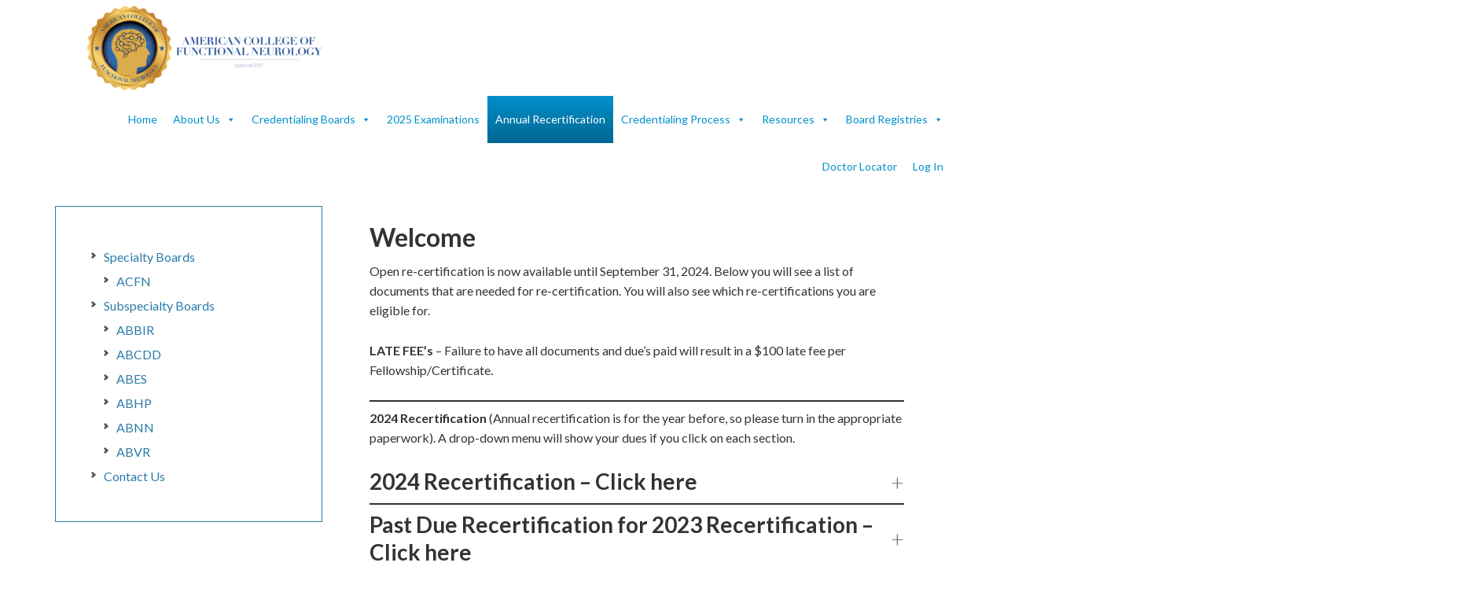

--- FILE ---
content_type: text/html; charset=UTF-8
request_url: https://acfn.org/2020-recertification/
body_size: 8906
content:
<!DOCTYPE html>
<html lang="en-US">
<head >
<meta charset="UTF-8" />
<meta name="viewport" content="width=device-width, initial-scale=1" />
<title>2024 Recertification</title>
<meta name='robots' content='max-image-preview:large' />
	<style>img:is([sizes="auto" i], [sizes^="auto," i]) { contain-intrinsic-size: 3000px 1500px }</style>
	<link rel='dns-prefetch' href='//fonts.googleapis.com' />
<link rel="canonical" href="https://acfn.org/2020-recertification/" />
<script type="text/javascript">
/* <![CDATA[ */
window._wpemojiSettings = {"baseUrl":"https:\/\/s.w.org\/images\/core\/emoji\/16.0.1\/72x72\/","ext":".png","svgUrl":"https:\/\/s.w.org\/images\/core\/emoji\/16.0.1\/svg\/","svgExt":".svg","source":{"concatemoji":"https:\/\/acfn.org\/wp-includes\/js\/wp-emoji-release.min.js?ver=6.8.3"}};
/*! This file is auto-generated */
!function(s,n){var o,i,e;function c(e){try{var t={supportTests:e,timestamp:(new Date).valueOf()};sessionStorage.setItem(o,JSON.stringify(t))}catch(e){}}function p(e,t,n){e.clearRect(0,0,e.canvas.width,e.canvas.height),e.fillText(t,0,0);var t=new Uint32Array(e.getImageData(0,0,e.canvas.width,e.canvas.height).data),a=(e.clearRect(0,0,e.canvas.width,e.canvas.height),e.fillText(n,0,0),new Uint32Array(e.getImageData(0,0,e.canvas.width,e.canvas.height).data));return t.every(function(e,t){return e===a[t]})}function u(e,t){e.clearRect(0,0,e.canvas.width,e.canvas.height),e.fillText(t,0,0);for(var n=e.getImageData(16,16,1,1),a=0;a<n.data.length;a++)if(0!==n.data[a])return!1;return!0}function f(e,t,n,a){switch(t){case"flag":return n(e,"\ud83c\udff3\ufe0f\u200d\u26a7\ufe0f","\ud83c\udff3\ufe0f\u200b\u26a7\ufe0f")?!1:!n(e,"\ud83c\udde8\ud83c\uddf6","\ud83c\udde8\u200b\ud83c\uddf6")&&!n(e,"\ud83c\udff4\udb40\udc67\udb40\udc62\udb40\udc65\udb40\udc6e\udb40\udc67\udb40\udc7f","\ud83c\udff4\u200b\udb40\udc67\u200b\udb40\udc62\u200b\udb40\udc65\u200b\udb40\udc6e\u200b\udb40\udc67\u200b\udb40\udc7f");case"emoji":return!a(e,"\ud83e\udedf")}return!1}function g(e,t,n,a){var r="undefined"!=typeof WorkerGlobalScope&&self instanceof WorkerGlobalScope?new OffscreenCanvas(300,150):s.createElement("canvas"),o=r.getContext("2d",{willReadFrequently:!0}),i=(o.textBaseline="top",o.font="600 32px Arial",{});return e.forEach(function(e){i[e]=t(o,e,n,a)}),i}function t(e){var t=s.createElement("script");t.src=e,t.defer=!0,s.head.appendChild(t)}"undefined"!=typeof Promise&&(o="wpEmojiSettingsSupports",i=["flag","emoji"],n.supports={everything:!0,everythingExceptFlag:!0},e=new Promise(function(e){s.addEventListener("DOMContentLoaded",e,{once:!0})}),new Promise(function(t){var n=function(){try{var e=JSON.parse(sessionStorage.getItem(o));if("object"==typeof e&&"number"==typeof e.timestamp&&(new Date).valueOf()<e.timestamp+604800&&"object"==typeof e.supportTests)return e.supportTests}catch(e){}return null}();if(!n){if("undefined"!=typeof Worker&&"undefined"!=typeof OffscreenCanvas&&"undefined"!=typeof URL&&URL.createObjectURL&&"undefined"!=typeof Blob)try{var e="postMessage("+g.toString()+"("+[JSON.stringify(i),f.toString(),p.toString(),u.toString()].join(",")+"));",a=new Blob([e],{type:"text/javascript"}),r=new Worker(URL.createObjectURL(a),{name:"wpTestEmojiSupports"});return void(r.onmessage=function(e){c(n=e.data),r.terminate(),t(n)})}catch(e){}c(n=g(i,f,p,u))}t(n)}).then(function(e){for(var t in e)n.supports[t]=e[t],n.supports.everything=n.supports.everything&&n.supports[t],"flag"!==t&&(n.supports.everythingExceptFlag=n.supports.everythingExceptFlag&&n.supports[t]);n.supports.everythingExceptFlag=n.supports.everythingExceptFlag&&!n.supports.flag,n.DOMReady=!1,n.readyCallback=function(){n.DOMReady=!0}}).then(function(){return e}).then(function(){var e;n.supports.everything||(n.readyCallback(),(e=n.source||{}).concatemoji?t(e.concatemoji):e.wpemoji&&e.twemoji&&(t(e.twemoji),t(e.wpemoji)))}))}((window,document),window._wpemojiSettings);
/* ]]> */
</script>
<link rel='stylesheet' id='hello-pro-css' href='https://acfn.org/wp-content/themes/hello-pro/style.css?ver=1.5.1' type='text/css' media='all' />
<style id='wp-emoji-styles-inline-css' type='text/css'>

	img.wp-smiley, img.emoji {
		display: inline !important;
		border: none !important;
		box-shadow: none !important;
		height: 1em !important;
		width: 1em !important;
		margin: 0 0.07em !important;
		vertical-align: -0.1em !important;
		background: none !important;
		padding: 0 !important;
	}
</style>
<link rel='stylesheet' id='wp-block-library-css' href='https://acfn.org/wp-includes/css/dist/block-library/style.min.css?ver=6.8.3' type='text/css' media='all' />
<style id='classic-theme-styles-inline-css' type='text/css'>
/*! This file is auto-generated */
.wp-block-button__link{color:#fff;background-color:#32373c;border-radius:9999px;box-shadow:none;text-decoration:none;padding:calc(.667em + 2px) calc(1.333em + 2px);font-size:1.125em}.wp-block-file__button{background:#32373c;color:#fff;text-decoration:none}
</style>
<style id='global-styles-inline-css' type='text/css'>
:root{--wp--preset--aspect-ratio--square: 1;--wp--preset--aspect-ratio--4-3: 4/3;--wp--preset--aspect-ratio--3-4: 3/4;--wp--preset--aspect-ratio--3-2: 3/2;--wp--preset--aspect-ratio--2-3: 2/3;--wp--preset--aspect-ratio--16-9: 16/9;--wp--preset--aspect-ratio--9-16: 9/16;--wp--preset--color--black: #000000;--wp--preset--color--cyan-bluish-gray: #abb8c3;--wp--preset--color--white: #ffffff;--wp--preset--color--pale-pink: #f78da7;--wp--preset--color--vivid-red: #cf2e2e;--wp--preset--color--luminous-vivid-orange: #ff6900;--wp--preset--color--luminous-vivid-amber: #fcb900;--wp--preset--color--light-green-cyan: #7bdcb5;--wp--preset--color--vivid-green-cyan: #00d084;--wp--preset--color--pale-cyan-blue: #8ed1fc;--wp--preset--color--vivid-cyan-blue: #0693e3;--wp--preset--color--vivid-purple: #9b51e0;--wp--preset--gradient--vivid-cyan-blue-to-vivid-purple: linear-gradient(135deg,rgba(6,147,227,1) 0%,rgb(155,81,224) 100%);--wp--preset--gradient--light-green-cyan-to-vivid-green-cyan: linear-gradient(135deg,rgb(122,220,180) 0%,rgb(0,208,130) 100%);--wp--preset--gradient--luminous-vivid-amber-to-luminous-vivid-orange: linear-gradient(135deg,rgba(252,185,0,1) 0%,rgba(255,105,0,1) 100%);--wp--preset--gradient--luminous-vivid-orange-to-vivid-red: linear-gradient(135deg,rgba(255,105,0,1) 0%,rgb(207,46,46) 100%);--wp--preset--gradient--very-light-gray-to-cyan-bluish-gray: linear-gradient(135deg,rgb(238,238,238) 0%,rgb(169,184,195) 100%);--wp--preset--gradient--cool-to-warm-spectrum: linear-gradient(135deg,rgb(74,234,220) 0%,rgb(151,120,209) 20%,rgb(207,42,186) 40%,rgb(238,44,130) 60%,rgb(251,105,98) 80%,rgb(254,248,76) 100%);--wp--preset--gradient--blush-light-purple: linear-gradient(135deg,rgb(255,206,236) 0%,rgb(152,150,240) 100%);--wp--preset--gradient--blush-bordeaux: linear-gradient(135deg,rgb(254,205,165) 0%,rgb(254,45,45) 50%,rgb(107,0,62) 100%);--wp--preset--gradient--luminous-dusk: linear-gradient(135deg,rgb(255,203,112) 0%,rgb(199,81,192) 50%,rgb(65,88,208) 100%);--wp--preset--gradient--pale-ocean: linear-gradient(135deg,rgb(255,245,203) 0%,rgb(182,227,212) 50%,rgb(51,167,181) 100%);--wp--preset--gradient--electric-grass: linear-gradient(135deg,rgb(202,248,128) 0%,rgb(113,206,126) 100%);--wp--preset--gradient--midnight: linear-gradient(135deg,rgb(2,3,129) 0%,rgb(40,116,252) 100%);--wp--preset--font-size--small: 13px;--wp--preset--font-size--medium: 20px;--wp--preset--font-size--large: 36px;--wp--preset--font-size--x-large: 42px;--wp--preset--spacing--20: 0.44rem;--wp--preset--spacing--30: 0.67rem;--wp--preset--spacing--40: 1rem;--wp--preset--spacing--50: 1.5rem;--wp--preset--spacing--60: 2.25rem;--wp--preset--spacing--70: 3.38rem;--wp--preset--spacing--80: 5.06rem;--wp--preset--shadow--natural: 6px 6px 9px rgba(0, 0, 0, 0.2);--wp--preset--shadow--deep: 12px 12px 50px rgba(0, 0, 0, 0.4);--wp--preset--shadow--sharp: 6px 6px 0px rgba(0, 0, 0, 0.2);--wp--preset--shadow--outlined: 6px 6px 0px -3px rgba(255, 255, 255, 1), 6px 6px rgba(0, 0, 0, 1);--wp--preset--shadow--crisp: 6px 6px 0px rgba(0, 0, 0, 1);}:where(.is-layout-flex){gap: 0.5em;}:where(.is-layout-grid){gap: 0.5em;}body .is-layout-flex{display: flex;}.is-layout-flex{flex-wrap: wrap;align-items: center;}.is-layout-flex > :is(*, div){margin: 0;}body .is-layout-grid{display: grid;}.is-layout-grid > :is(*, div){margin: 0;}:where(.wp-block-columns.is-layout-flex){gap: 2em;}:where(.wp-block-columns.is-layout-grid){gap: 2em;}:where(.wp-block-post-template.is-layout-flex){gap: 1.25em;}:where(.wp-block-post-template.is-layout-grid){gap: 1.25em;}.has-black-color{color: var(--wp--preset--color--black) !important;}.has-cyan-bluish-gray-color{color: var(--wp--preset--color--cyan-bluish-gray) !important;}.has-white-color{color: var(--wp--preset--color--white) !important;}.has-pale-pink-color{color: var(--wp--preset--color--pale-pink) !important;}.has-vivid-red-color{color: var(--wp--preset--color--vivid-red) !important;}.has-luminous-vivid-orange-color{color: var(--wp--preset--color--luminous-vivid-orange) !important;}.has-luminous-vivid-amber-color{color: var(--wp--preset--color--luminous-vivid-amber) !important;}.has-light-green-cyan-color{color: var(--wp--preset--color--light-green-cyan) !important;}.has-vivid-green-cyan-color{color: var(--wp--preset--color--vivid-green-cyan) !important;}.has-pale-cyan-blue-color{color: var(--wp--preset--color--pale-cyan-blue) !important;}.has-vivid-cyan-blue-color{color: var(--wp--preset--color--vivid-cyan-blue) !important;}.has-vivid-purple-color{color: var(--wp--preset--color--vivid-purple) !important;}.has-black-background-color{background-color: var(--wp--preset--color--black) !important;}.has-cyan-bluish-gray-background-color{background-color: var(--wp--preset--color--cyan-bluish-gray) !important;}.has-white-background-color{background-color: var(--wp--preset--color--white) !important;}.has-pale-pink-background-color{background-color: var(--wp--preset--color--pale-pink) !important;}.has-vivid-red-background-color{background-color: var(--wp--preset--color--vivid-red) !important;}.has-luminous-vivid-orange-background-color{background-color: var(--wp--preset--color--luminous-vivid-orange) !important;}.has-luminous-vivid-amber-background-color{background-color: var(--wp--preset--color--luminous-vivid-amber) !important;}.has-light-green-cyan-background-color{background-color: var(--wp--preset--color--light-green-cyan) !important;}.has-vivid-green-cyan-background-color{background-color: var(--wp--preset--color--vivid-green-cyan) !important;}.has-pale-cyan-blue-background-color{background-color: var(--wp--preset--color--pale-cyan-blue) !important;}.has-vivid-cyan-blue-background-color{background-color: var(--wp--preset--color--vivid-cyan-blue) !important;}.has-vivid-purple-background-color{background-color: var(--wp--preset--color--vivid-purple) !important;}.has-black-border-color{border-color: var(--wp--preset--color--black) !important;}.has-cyan-bluish-gray-border-color{border-color: var(--wp--preset--color--cyan-bluish-gray) !important;}.has-white-border-color{border-color: var(--wp--preset--color--white) !important;}.has-pale-pink-border-color{border-color: var(--wp--preset--color--pale-pink) !important;}.has-vivid-red-border-color{border-color: var(--wp--preset--color--vivid-red) !important;}.has-luminous-vivid-orange-border-color{border-color: var(--wp--preset--color--luminous-vivid-orange) !important;}.has-luminous-vivid-amber-border-color{border-color: var(--wp--preset--color--luminous-vivid-amber) !important;}.has-light-green-cyan-border-color{border-color: var(--wp--preset--color--light-green-cyan) !important;}.has-vivid-green-cyan-border-color{border-color: var(--wp--preset--color--vivid-green-cyan) !important;}.has-pale-cyan-blue-border-color{border-color: var(--wp--preset--color--pale-cyan-blue) !important;}.has-vivid-cyan-blue-border-color{border-color: var(--wp--preset--color--vivid-cyan-blue) !important;}.has-vivid-purple-border-color{border-color: var(--wp--preset--color--vivid-purple) !important;}.has-vivid-cyan-blue-to-vivid-purple-gradient-background{background: var(--wp--preset--gradient--vivid-cyan-blue-to-vivid-purple) !important;}.has-light-green-cyan-to-vivid-green-cyan-gradient-background{background: var(--wp--preset--gradient--light-green-cyan-to-vivid-green-cyan) !important;}.has-luminous-vivid-amber-to-luminous-vivid-orange-gradient-background{background: var(--wp--preset--gradient--luminous-vivid-amber-to-luminous-vivid-orange) !important;}.has-luminous-vivid-orange-to-vivid-red-gradient-background{background: var(--wp--preset--gradient--luminous-vivid-orange-to-vivid-red) !important;}.has-very-light-gray-to-cyan-bluish-gray-gradient-background{background: var(--wp--preset--gradient--very-light-gray-to-cyan-bluish-gray) !important;}.has-cool-to-warm-spectrum-gradient-background{background: var(--wp--preset--gradient--cool-to-warm-spectrum) !important;}.has-blush-light-purple-gradient-background{background: var(--wp--preset--gradient--blush-light-purple) !important;}.has-blush-bordeaux-gradient-background{background: var(--wp--preset--gradient--blush-bordeaux) !important;}.has-luminous-dusk-gradient-background{background: var(--wp--preset--gradient--luminous-dusk) !important;}.has-pale-ocean-gradient-background{background: var(--wp--preset--gradient--pale-ocean) !important;}.has-electric-grass-gradient-background{background: var(--wp--preset--gradient--electric-grass) !important;}.has-midnight-gradient-background{background: var(--wp--preset--gradient--midnight) !important;}.has-small-font-size{font-size: var(--wp--preset--font-size--small) !important;}.has-medium-font-size{font-size: var(--wp--preset--font-size--medium) !important;}.has-large-font-size{font-size: var(--wp--preset--font-size--large) !important;}.has-x-large-font-size{font-size: var(--wp--preset--font-size--x-large) !important;}
:where(.wp-block-post-template.is-layout-flex){gap: 1.25em;}:where(.wp-block-post-template.is-layout-grid){gap: 1.25em;}
:where(.wp-block-columns.is-layout-flex){gap: 2em;}:where(.wp-block-columns.is-layout-grid){gap: 2em;}
:root :where(.wp-block-pullquote){font-size: 1.5em;line-height: 1.6;}
</style>
<link rel='stylesheet' id='pb-accordion-blocks-style-css' href='https://acfn.org/wp-content/plugins/accordion-blocks/build/index.css?ver=1.5.0' type='text/css' media='all' />
<link rel='stylesheet' id='megamenu-css' href='https://acfn.org/wp-content/uploads/maxmegamenu/style.css?ver=c0c4ec' type='text/css' media='all' />
<link rel='stylesheet' id='dashicons-css' href='https://acfn.org/wp-includes/css/dashicons.min.css?ver=6.8.3' type='text/css' media='all' />
<link rel='stylesheet' id='google-font-css' href='//fonts.googleapis.com/css?family=Comfortaa%3A400%2C700%7CLato%3A400%2C300%2C300italic%2C400italic%2C700%2C700italic&#038;ver=1.5.1' type='text/css' media='all' />
<link rel='stylesheet' id='tablepress-default-css' href='https://acfn.org/wp-content/plugins/tablepress/css/build/default.css?ver=3.2.3' type='text/css' media='all' />
<style id='posts-table-pro-head-inline-css' type='text/css'>
table.posts-data-table { visibility: hidden; }
</style>
<script type="text/javascript" src="https://acfn.org/wp-includes/js/jquery/jquery.min.js?ver=3.7.1" id="jquery-core-js"></script>
<script type="text/javascript" src="https://acfn.org/wp-includes/js/jquery/jquery-migrate.min.js?ver=3.4.1" id="jquery-migrate-js"></script>
<link rel="https://api.w.org/" href="https://acfn.org/wp-json/" /><link rel="alternate" title="JSON" type="application/json" href="https://acfn.org/wp-json/wp/v2/pages/751" /><link rel="EditURI" type="application/rsd+xml" title="RSD" href="https://acfn.org/xmlrpc.php?rsd" />
<link rel="alternate" title="oEmbed (JSON)" type="application/json+oembed" href="https://acfn.org/wp-json/oembed/1.0/embed?url=https%3A%2F%2Facfn.org%2F2020-recertification%2F" />
<link rel="alternate" title="oEmbed (XML)" type="text/xml+oembed" href="https://acfn.org/wp-json/oembed/1.0/embed?url=https%3A%2F%2Facfn.org%2F2020-recertification%2F&#038;format=xml" />
<script type="text/javascript">var ajaxurl = "https://acfn.org/wp-admin/admin-ajax.php"</script><link rel="pingback" href="https://acfn.org/xmlrpc.php" />
<style type="text/css">.site-title a { background: url(https://acfn.org/wp-content/uploads/2022/06/cropped-ACFN-Logo-2020-w-Text-1-2.png) no-repeat !important; }</style>
<style id="uagb-style-conditional-extension">@media (min-width: 1025px){body .uag-hide-desktop.uagb-google-map__wrap,body .uag-hide-desktop{display:none !important}}@media (min-width: 768px) and (max-width: 1024px){body .uag-hide-tab.uagb-google-map__wrap,body .uag-hide-tab{display:none !important}}@media (max-width: 767px){body .uag-hide-mob.uagb-google-map__wrap,body .uag-hide-mob{display:none !important}}</style><link rel="icon" href="https://acfn.org/wp-content/uploads/2022/06/cropped-ACFN-2020_LowMB-scaled-1-32x32.jpg" sizes="32x32" />
<link rel="icon" href="https://acfn.org/wp-content/uploads/2022/06/cropped-ACFN-2020_LowMB-scaled-1-192x192.jpg" sizes="192x192" />
<link rel="apple-touch-icon" href="https://acfn.org/wp-content/uploads/2022/06/cropped-ACFN-2020_LowMB-scaled-1-180x180.jpg" />
<meta name="msapplication-TileImage" content="https://acfn.org/wp-content/uploads/2022/06/cropped-ACFN-2020_LowMB-scaled-1-270x270.jpg" />
		<style type="text/css" id="wp-custom-css">
			/*
You can add your own CSS here.

Click the help icon above to learn more.
*/
.optin-w:after {
display:block; content: ""; clear:both;
}
.hello-pro-home .home-cta .optin-w .optin {
display:inline-block;
}
.hello-pro-home .home-cta .optin-w input {
display:inline-block;
width:auto;
margin:0 8px;
}
.hello-pro-home .home-headline .textwidget {
font-size:28px;
}
.hello-pro-home .home-testimonial {
background:transparent;
text-align:center;
}
.hello-pro-home .home-testimonial p {
color:#2a7ca8;
}

.hello-pro-home .home-welcome .textwidget h4 {
font-size:46px;
}
.hello-pro-home .home-welcome .textwidget {
clear:both;
}

.columns {
padding:32px 0 0;
}
.columns:after {
display:block;
content: "";
clear:both;
}

.columns .column {
width:33.33333%;
display:inline-block;
float:left;
box-sizing:border-box;
-moz-box-sizing:border-box;
padding:0px 32px 32px;
}
.columns .column .column-inner {
display:block;
background:#f0f9fe;
border:1px solid #2a7ca8;
padding:16px;
text-align:center;
}
.header-image {
  max-width: 1200px;
  display: block;
  margin: 0 auto;
}
#site-header {
  background: #104e8b;
}		</style>
		<style type="text/css">/** Mega Menu CSS: fs **/</style>
<meta name='generator' content='Memberium v4.0.8 for WordPress' />
</head>
<body class="wp-singular page-template-default page page-id-751 wp-theme-genesis wp-child-theme-hello-pro mega-menu-primary custom-header header-image header-full-width sidebar-content genesis-breadcrumbs-hidden genesis-footer-widgets-visible " itemscope itemtype="https://schema.org/WebPage"><div class="site-container"><header class="site-header" itemscope itemtype="https://schema.org/WPHeader"><div class="wrap"><div class="title-area"><p class="site-title" itemprop="headline"><a href="https://acfn.org/">American College of Functional Neurology</a></p><p class="site-description" itemprop="description">Credentialing Functional Neurologist Since 2009</p></div></div></header><nav class="nav-primary" aria-label="Main" itemscope itemtype="https://schema.org/SiteNavigationElement"><div class="wrap"><div id="mega-menu-wrap-primary" class="mega-menu-wrap"><div class="mega-menu-toggle"><div class="mega-toggle-blocks-left"></div><div class="mega-toggle-blocks-center"></div><div class="mega-toggle-blocks-right"><div class='mega-toggle-block mega-menu-toggle-block mega-toggle-block-1' id='mega-toggle-block-1' tabindex='0'><span class='mega-toggle-label' role='button' aria-expanded='false'><span class='mega-toggle-label-closed'>MENU</span><span class='mega-toggle-label-open'>MENU</span></span></div></div></div><ul id="mega-menu-primary" class="mega-menu max-mega-menu mega-menu-horizontal mega-no-js" data-event="hover_intent" data-effect="fade_up" data-effect-speed="200" data-effect-mobile="disabled" data-effect-speed-mobile="0" data-mobile-force-width="false" data-second-click="go" data-document-click="collapse" data-vertical-behaviour="accordion" data-breakpoint="600" data-unbind="true" data-mobile-state="collapse_all" data-mobile-direction="vertical" data-hover-intent-timeout="300" data-hover-intent-interval="100"><li class="mega-menu-item mega-menu-item-type-post_type mega-menu-item-object-page mega-menu-item-home mega-align-bottom-left mega-menu-flyout mega-menu-item-100" id="mega-menu-item-100"><a class="mega-menu-link" href="https://acfn.org/" tabindex="0">Home</a></li><li class="mega-menu-item mega-menu-item-type-post_type mega-menu-item-object-page mega-menu-item-has-children mega-align-bottom-left mega-menu-flyout mega-menu-item-99" id="mega-menu-item-99"><a class="mega-menu-link" href="https://acfn.org/about-us/" aria-expanded="false" tabindex="0">About Us<span class="mega-indicator" aria-hidden="true"></span></a>
<ul class="mega-sub-menu">
<li class="mega-menu-item mega-menu-item-type-post_type mega-menu-item-object-page mega-menu-item-125" id="mega-menu-item-125"><a class="mega-menu-link" href="https://acfn.org/about-us/mission-and-purpose/">Mission and Purpose</a></li><li class="mega-menu-item mega-menu-item-type-post_type mega-menu-item-object-page mega-menu-item-103" id="mega-menu-item-103"><a class="mega-menu-link" href="https://acfn.org/about-us/procedures-for-ada-compliance/">ADA Compliance</a></li><li class="mega-menu-item mega-menu-item-type-post_type mega-menu-item-object-page mega-menu-item-686" id="mega-menu-item-686"><a class="mega-menu-link" href="https://acfn.org/accepted-continuing-education/">Accepted Continuing Education</a></li><li class="mega-menu-item mega-menu-item-type-post_type mega-menu-item-object-page mega-menu-item-114" id="mega-menu-item-114"><a class="mega-menu-link" href="https://acfn.org/contact-us/">Contact Us</a></li></ul>
</li><li class="mega-menu-item mega-menu-item-type-custom mega-menu-item-object-custom mega-menu-item-has-children mega-align-bottom-left mega-menu-flyout mega-menu-item-121" id="mega-menu-item-121"><a class="mega-menu-link" href="#" aria-expanded="false" tabindex="0">Credentialing Boards<span class="mega-indicator" aria-hidden="true"></span></a>
<ul class="mega-sub-menu">
<li class="mega-menu-item mega-menu-item-type-post_type mega-menu-item-object-page mega-menu-item-has-children mega-menu-item-122" id="mega-menu-item-122"><a class="mega-menu-link" href="https://acfn.org/specialty-boards/" aria-expanded="false">Specialty Boards<span class="mega-indicator" aria-hidden="true"></span></a>
	<ul class="mega-sub-menu">
<li class="mega-menu-item mega-menu-item-type-post_type mega-menu-item-object-page mega-menu-item-120" id="mega-menu-item-120"><a class="mega-menu-link" href="https://acfn.org/specialty-boards/acfn/">American College of Functional Neurology</a></li><li class="mega-menu-item mega-menu-item-type-post_type mega-menu-item-object-page mega-menu-item-128" id="mega-menu-item-128"><a class="mega-menu-link" href="https://acfn.org/boards/abhp/">American Board of Human Performance</a></li><li class="mega-menu-item mega-menu-item-type-post_type mega-menu-item-object-page mega-menu-item-109" id="mega-menu-item-109"><a class="mega-menu-link" href="https://acfn.org/boards/abnn/">American Board of Neurochemistry and Nutrition</a></li>	</ul>
</li><li class="mega-menu-item mega-menu-item-type-custom mega-menu-item-object-custom mega-menu-item-has-children mega-menu-item-126" id="mega-menu-item-126"><a class="mega-menu-link" href="##" aria-expanded="false">Subspeciailty Boards<span class="mega-indicator" aria-hidden="true"></span></a>
	<ul class="mega-sub-menu">
<li class="mega-menu-item mega-menu-item-type-post_type mega-menu-item-object-page mega-menu-item-105" id="mega-menu-item-105"><a class="mega-menu-link" href="https://acfn.org/boards/abbir/">American Board of Brain Injury and Rehabilitation</a></li><li class="mega-menu-item mega-menu-item-type-post_type mega-menu-item-object-page mega-menu-item-106" id="mega-menu-item-106"><a class="mega-menu-link" href="https://acfn.org/boards/abcdd/">American Board of Childhood Developmental Disorders</a></li><li class="mega-menu-item mega-menu-item-type-post_type mega-menu-item-object-page mega-menu-item-108" id="mega-menu-item-108"><a class="mega-menu-link" href="https://acfn.org/boards/abes/">American Board of Electrodiagnostic Specialties</a></li><li class="mega-menu-item mega-menu-item-type-post_type mega-menu-item-object-page mega-menu-item-107" id="mega-menu-item-107"><a class="mega-menu-link" href="https://acfn.org/boards/abvr/">American Board of Vestibular Rehabilitation</a></li>	</ul>
</li></ul>
</li><li class="mega-menu-item mega-menu-item-type-post_type mega-menu-item-object-page mega-align-bottom-left mega-menu-flyout mega-menu-item-724" id="mega-menu-item-724"><a class="mega-menu-link" href="https://acfn.org/2021-scheduled-board-examinations/" tabindex="0">2025 Examinations</a></li><li class="mega-menu-item mega-menu-item-type-post_type mega-menu-item-object-page mega-current-menu-item mega-page_item mega-page-item-751 mega-current_page_item mega-align-bottom-left mega-menu-flyout mega-menu-item-787" id="mega-menu-item-787"><a class="mega-menu-link" href="https://acfn.org/2020-recertification/" aria-current="page" tabindex="0">Annual Recertification</a></li><li class="mega-menu-item mega-menu-item-type-post_type mega-menu-item-object-page mega-menu-item-has-children mega-align-bottom-left mega-menu-flyout mega-menu-item-110" id="mega-menu-item-110"><a class="mega-menu-link" href="https://acfn.org/certification/" aria-expanded="false" tabindex="0">Credentialing Process<span class="mega-indicator" aria-hidden="true"></span></a>
<ul class="mega-sub-menu">
<li class="mega-menu-item mega-menu-item-type-post_type mega-menu-item-object-page mega-menu-item-113" id="mega-menu-item-113"><a class="mega-menu-link" href="https://acfn.org/certification/diplomas/">Diplomas</a></li><li class="mega-menu-item mega-menu-item-type-post_type mega-menu-item-object-page mega-menu-item-493" id="mega-menu-item-493"><a class="mega-menu-link" href="https://acfn.org/retired-certification/">Retired Certification</a></li></ul>
</li><li class="mega-menu-item mega-menu-item-type-post_type mega-menu-item-object-page mega-menu-item-has-children mega-align-bottom-left mega-menu-flyout mega-menu-item-117" id="mega-menu-item-117"><a class="mega-menu-link" href="https://acfn.org/resources/" aria-expanded="false" tabindex="0">Resources<span class="mega-indicator" aria-hidden="true"></span></a>
<ul class="mega-sub-menu">
<li class="mega-menu-item mega-menu-item-type-post_type mega-menu-item-object-page mega-menu-item-149" id="mega-menu-item-149"><a class="mega-menu-link" href="https://acfn.org/the-difference-between-credentials-and-certifications/">Credentials vs. Certifications vs. Certificates</a></li><li class="mega-menu-item mega-menu-item-type-post_type mega-menu-item-object-page mega-menu-item-101" id="mega-menu-item-101"><a class="mega-menu-link" href="https://acfn.org/about-us/bylaws/">Bylaws</a></li><li class="mega-menu-item mega-menu-item-type-post_type mega-menu-item-object-page mega-menu-item-132" id="mega-menu-item-132"><a class="mega-menu-link" href="https://acfn.org/about-us/financial-statments/">Financial Statments</a></li><li class="mega-menu-item mega-menu-item-type-post_type mega-menu-item-object-page mega-menu-item-116" id="mega-menu-item-116"><a class="mega-menu-link" href="https://acfn.org/news/">News</a></li></ul>
</li><li class="mega-menu-item mega-menu-item-type-custom mega-menu-item-object-custom mega-menu-item-has-children mega-align-bottom-left mega-menu-flyout mega-menu-item-213" id="mega-menu-item-213"><a class="mega-menu-link" href="##" aria-expanded="false" tabindex="0">Board Registries<span class="mega-indicator" aria-hidden="true"></span></a>
<ul class="mega-sub-menu">
<li class="mega-menu-item mega-menu-item-type-custom mega-menu-item-object-custom mega-menu-item-has-children mega-menu-item-250" id="mega-menu-item-250"><a class="mega-menu-link" href="##" aria-expanded="false">Fellowships<span class="mega-indicator" aria-hidden="true"></span></a>
	<ul class="mega-sub-menu">
<li class="mega-menu-item mega-menu-item-type-post_type mega-menu-item-object-page mega-menu-item-212" id="mega-menu-item-212"><a class="mega-menu-link" href="https://acfn.org/specialty-boards/acfn/acfn-member-registry/">ACFN Member Registry</a></li><li class="mega-menu-item mega-menu-item-type-post_type mega-menu-item-object-page mega-menu-item-244" id="mega-menu-item-244"><a class="mega-menu-link" href="https://acfn.org/abbir-member-registry/">ABBIR Member Registry</a></li><li class="mega-menu-item mega-menu-item-type-post_type mega-menu-item-object-page mega-menu-item-248" id="mega-menu-item-248"><a class="mega-menu-link" href="https://acfn.org/abcdd-membership-registry/">ABCDD Membership Registry</a></li><li class="mega-menu-item mega-menu-item-type-post_type mega-menu-item-object-page mega-menu-item-245" id="mega-menu-item-245"><a class="mega-menu-link" href="https://acfn.org/abes-member-registry/">ABES Member Registry</a></li><li class="mega-menu-item mega-menu-item-type-post_type mega-menu-item-object-page mega-menu-item-246" id="mega-menu-item-246"><a class="mega-menu-link" href="https://acfn.org/abnn-member-registry/">ABNN Member Registry</a></li><li class="mega-menu-item mega-menu-item-type-post_type mega-menu-item-object-page mega-menu-item-247" id="mega-menu-item-247"><a class="mega-menu-link" href="https://acfn.org/abvr-member-registry/">ABVR Member Registry</a></li>	</ul>
</li><li class="mega-menu-item mega-menu-item-type-custom mega-menu-item-object-custom mega-menu-item-has-children mega-menu-item-251" id="mega-menu-item-251"><a class="mega-menu-link" href="##" aria-expanded="false">Certificate Holders<span class="mega-indicator" aria-hidden="true"></span></a>
	<ul class="mega-sub-menu">
<li class="mega-menu-item mega-menu-item-type-post_type mega-menu-item-object-page mega-menu-item-243" id="mega-menu-item-243"><a class="mega-menu-link" href="https://acfn.org/cabbir-member-directory/">CABBIR Member Directory</a></li><li class="mega-menu-item mega-menu-item-type-post_type mega-menu-item-object-page mega-menu-item-241" id="mega-menu-item-241"><a class="mega-menu-link" href="https://acfn.org/cabcdd-member-registry/">CABCDD Member Registry</a></li><li class="mega-menu-item mega-menu-item-type-post_type mega-menu-item-object-page mega-menu-item-240" id="mega-menu-item-240"><a class="mega-menu-link" href="https://acfn.org/cabes-member-registry/">CABES Member Registry</a></li><li class="mega-menu-item mega-menu-item-type-post_type mega-menu-item-object-page mega-menu-item-242" id="mega-menu-item-242"><a class="mega-menu-link" href="https://acfn.org/cabnn-member-registry/">CABNN Member Registry</a></li><li class="mega-menu-item mega-menu-item-type-post_type mega-menu-item-object-page mega-menu-item-239" id="mega-menu-item-239"><a class="mega-menu-link" href="https://acfn.org/cabvr-member-registry/">CABVR Member Registry</a></li>	</ul>
</li></ul>
</li><li class="mega-menu-item mega-menu-item-type-post_type mega-menu-item-object-page mega-align-bottom-left mega-menu-flyout mega-menu-item-377" id="mega-menu-item-377"><a class="mega-menu-link" href="https://acfn.org/directory/" tabindex="0">Doctor Locator</a></li><li class="mega-menu-item mega-menu-item-type-custom mega-menu-item-object-custom mega-align-bottom-left mega-menu-flyout mega-menu-item-191" id="mega-menu-item-191"><a class="mega-menu-link" href="/login/" tabindex="0">Log In</a></li></ul></div></div></nav><div class="site-inner"><div class="content-sidebar-wrap"><main class="content"><article class="post-751 page type-page status-publish entry" aria-label="2024 Recertification" itemscope itemtype="https://schema.org/CreativeWork"><div class="entry-content" itemprop="text">



<h1 class="wp-block-heading">Welcome </h1>



<p>Open re-certification is now available until September 31, 2024. Below you will see a list of documents that are needed for re-certification. You will also see which re-certifications you are eligible for.</p>



<p><strong>LATE FEE&#8217;s</strong> &#8211; Failure to have all documents and due&#8217;s paid will result in a $100 late fee per Fellowship/Certificate. </p>



<hr class="wp-block-separator has-css-opacity is-style-wide"/>



<p><strong>2024 Recertification</strong> (Annual recertification is for the year before, so please turn in the appropriate paperwork). A drop-down menu will show your dues if you click on each section.</p>



<div class="wp-block-pb-accordion-item c-accordion__item js-accordion-item no-js" data-initially-open="false" data-click-to-close="true" data-auto-close="true" data-scroll="false" data-scroll-offset="0"><h2 id="at-7510" class="c-accordion__title js-accordion-controller" role="button">2024 Recertification &#8211; Click here</h2><div id="ac-7510" class="c-accordion__content">
<p><meta charset="utf-8"><strong>2024 Recertification</strong> (Annual recertification is for the year before, so please turn in the appropriate paperwork)</p>



<p><meta charset="utf-8"></meta>





















<hr />

If you are interested in changing your status to retired, please fill out the form below and recertify yourself as retired. There is no fee to change your process. To learn more about retired status - <a href="https://acfn.org/retired-certification/">Click here</a>

Please keep in mind to qualify for retired if, in 2024, you were not in practice and/or seeing patients.
<ul>
 	<li><a href="https://vv294.infusionsoft.com/app/orderForms/Retired-2024-Recertification">2024 RETIRED STATUS - Click to recertify</a></li>
</ul>
&nbsp;</p>
</div></div>



<hr class="wp-block-separator has-css-opacity is-style-wide"/>



<div class="wp-block-pb-accordion-item c-accordion__item js-accordion-item no-js" data-initially-open="false" data-click-to-close="true" data-auto-close="true" data-scroll="false" data-scroll-offset="0"><h2 id="at-7511" class="c-accordion__title js-accordion-controller" role="button">Past Due Recertification  for 2023 Recertification &#8211; Click here</h2><div id="ac-7511" class="c-accordion__content">
<p><meta charset="utf-8"><strong>2023 Recertification</strong> (Annual recertification is for the year before, so please turn in the appropriate paperwork)</p>



<p><meta charset="utf-8">





















<hr />

If you are interested in changing your status to retired, please fill out the form below and recertify yourself as retired. There is no fee to change your process. To learn more about retired status - <a href="https://acfn.org/retired-certification/">Click here</a>

Please keep in mind to qualify for retired if, in 2023, you were not in practice and/or seeing patients.
<ul>
 	<li><a href="ttps://vv294.infusionsoft.com/app/orderForms/Retired-2023-Recertification">2023 RETIRED STATUS - Click to recertify</a></li>
</ul>
&nbsp;</p>
</div></div>



<hr class="wp-block-separator has-css-opacity is-style-wide"/>



<div class="wp-block-pb-accordion-item c-accordion__item js-accordion-item no-js" data-initially-open="false" data-click-to-close="true" data-auto-close="true" data-scroll="false" data-scroll-offset="0"><h2 id="at-7512" class="c-accordion__title js-accordion-controller" role="button">Past Due Recertification  for 2022 &#8211; Click here to see if you are past due</h2><div id="ac-7512" class="c-accordion__content">
<p><meta charset="utf-8"><strong>2022 Recertification</strong> (Annual recertification is for the year before, so please turn in the appropriate paperwork)</p>



<p><meta charset="utf-8">





















<hr />

If you are interested in changing your status to retired, please fill out the form below and recertify yourself as retired. There is no fee to change your process. To learn more about retired status - <a href="https://acfn.org/retired-certification/">Click here</a>

Please keep in mind to qualify for retired if, in 2022, you were not in practice and/or seeing patients.
<ul>
 	<li><a href="https://vv294.infusionsoft.com/app/orderForms/Retired-2022-Recertification">2022 RETIRED STATUS - Click to recertify</a></li>
</ul>
&nbsp;</p>
</div></div>



<hr class="wp-block-separator has-css-opacity is-style-wide"/>



<div class="wp-block-pb-accordion-item c-accordion__item js-accordion-item no-js" data-initially-open="false" data-click-to-close="true" data-auto-close="true" data-scroll="false" data-scroll-offset="0"><h2 id="at-7513" class="c-accordion__title js-accordion-controller" role="button">Past Due Recertification  for 2021 &#8211; Click here to see if you are past due</h2><div id="ac-7513" class="c-accordion__content">
<p><meta charset="utf-8"><strong>2021 Recertification</strong> (Annual recertification is for the year before, so please turn in the appropriate paperwork)</p>



<p><meta charset="utf-8">





















<hr />

If you are interested in changing your status to retired, please fill out the form below and recertify yourself as retired. There is no fee to change your process. To learn more on retired status - <a href="https://acfn.org/retired-certification/">Click here</a>
<ul>
 	<li><a href="https://vv294.infusionsoft.com/app/orderForms/Retired-2021-Recertification">2021 RETIRED STATUS - Click to recertify</a></li>
</ul>
&nbsp;</p>
</div></div>



<hr class="wp-block-separator has-css-opacity is-style-wide"/>



<div class="wp-block-pb-accordion-item c-accordion__item js-accordion-item no-js" data-initially-open="false" data-click-to-close="true" data-auto-close="true" data-scroll="false" data-scroll-offset="0"><h2 id="at-7514" class="c-accordion__title js-accordion-controller" role="button"><meta charset="utf-8"><strong>Past Due Recertifications for 2</strong>020 <meta charset="utf-8">&#8211; Click here to see if you are past due</h2><div id="ac-7514" class="c-accordion__content">
<p>If you are past due on 2020 recertification, please email secretary@acfn.org<meta charset="utf-8"></p>
























</div></div>



<hr class="wp-block-separator has-css-opacity is-style-wide"/>



<div class="wp-block-pb-accordion-item c-accordion__item js-accordion-item no-js" data-initially-open="false" data-click-to-close="true" data-auto-close="true" data-scroll="false" data-scroll-offset="0"><h2 id="at-7515" class="c-accordion__title js-accordion-controller" role="button"><meta charset="utf-8"><strong>Past Due Recertifications for 2019</strong> <meta charset="utf-8">&#8211; Click here to see if you are past due</h2><div id="ac-7515" class="c-accordion__content">
<p>If you are past due on 2019 recertification, please email secretary@acfn.org<meta charset="utf-8"></p>
























</div></div>



<hr class="wp-block-separator has-css-opacity is-style-wide"/>



<div class="wp-block-pb-accordion-item c-accordion__item js-accordion-item no-js" data-initially-open="false" data-click-to-close="true" data-auto-close="true" data-scroll="false" data-scroll-offset="0"><h2 id="at-7516" class="c-accordion__title js-accordion-controller" role="button"><meta charset="utf-8"><strong>Past Due Recertifications for 2018</strong> <meta charset="utf-8">&#8211; Click here to see if you are past due</h2><div id="ac-7516" class="c-accordion__content">
<p><meta charset="utf-8">If you are past due on 2018 recertification, please email secretary@acfn.org<meta charset="utf-8"></p>
























</div></div>



<hr class="wp-block-separator has-css-opacity is-style-wide"/>



<div class="wp-block-pb-accordion-item c-accordion__item js-accordion-item no-js" data-initially-open="false" data-click-to-close="true" data-auto-close="true" data-scroll="false" data-scroll-offset="0"><h2 id="at-7517" class="c-accordion__title js-accordion-controller" role="button">Recertification Guidelines<meta charset="utf-8">&#8211; Click here</h2><div id="ac-7517" class="c-accordion__content">
<p>1. In order to enhance continued competence, all Fellows must complete a minimum of 25 credit hours of continuing education in neurology annually. The college must approve all educational credits.</p>



<p id="block-0d2090e5-61b0-4571-b576-550b798cd4ff">2. The Fellow may propose an alternative methodology of recertification to the College, which will demonstrate enhanced continued competence. Such proposals must be in writing to the College and must be accepted by the College as fulfilling the criterion for recertification before being implemented by the Fellow.</p>



<p id="block-d0cccf4c-7ab9-4506-ba8e-adbeed7f685a">3. Fellows who do not comply with the recertification requirements of the College will not be listed in the current roster of Fellows and notified of their suspension by registered mail. The Fellow will be allowed to complete and demonstrate continued competence in the field of Functional Neurology by complying with the recertification requirements within six months of notification.</p>



<p id="block-e6a8be04-e6f7-4160-833e-1ae125082cf0">4. Fellows who have not complied with the recertification requirements of the College for 48 months since their last certification will be suspended from the current roster of Fellows and will be required to demonstrate continued competency by taking and passing the full College Fellowship Examination.</p>



<p id="block-92c8a2dd-5ca1-490c-8626-4561fd6326ef">5. Fellows are required to take an oral/practical Fellowship examination a minimum of every 10 years in order to demonstrate continual competency.</p>
</div></div>



<hr class="wp-block-separator has-css-opacity is-style-wide"/>



<div class="wp-block-pb-accordion-item c-accordion__item js-accordion-item no-js" data-initially-open="false" data-click-to-close="true" data-auto-close="true" data-scroll="false" data-scroll-offset="0"><h2 id="at-7518" class="c-accordion__title js-accordion-controller" role="button"><meta charset="utf-8">Required Recertification Documents</h2><div id="ac-7518" class="c-accordion__content">
<ol class="wp-block-list">
<li>Bibliography Information &#8211; The bibliography consists of a listing of citations for the articles read. All the citations may be included in one Word or PDF document in the following format:
<ol class="wp-block-list">
<li>Author(s), Title of Article, Name of Journal, Date, Volume #, and Page numbers<br>*Important* &#8211; Please number each citation. <strong>A total of 25 is needed for re-certification</strong></li>
</ol>
</li>



<li>Copy of your active license</li>



<li>A minimum of 25 credit hours of continuing education in neurology</li>
</ol>



<p><strong>CAGEN Approved&nbsp;Provider Organizations of Continuing Education Accepted by the ACFN</strong></p>
</div></div>



<hr class="wp-block-separator has-css-opacity is-style-wide"/>



<h2 class="wp-block-heading">Upload your Recertification documents below</h2>



<p>To upload your 2024 documents, please upload here &#8211;  <a href="https://form.jotform.com/CarrickInstitute/acfn-2024-Annual-Recertification">https://form.jotform.com/CarrickInstitute/acfn-2024-Annual-Recertification</a></p>



<p></p>
</div></article></main><aside class="sidebar sidebar-primary widget-area" role="complementary" aria-label="Primary Sidebar" itemscope itemtype="https://schema.org/WPSideBar"><section id="nav_menu-5" class="widget widget_nav_menu"><div class="widget-wrap"><div class="menu-sidebar-links-container"><ul id="menu-sidebar-links" class="menu"><li id="menu-item-141" class="menu-item menu-item-type-post_type menu-item-object-page menu-item-has-children menu-item-141"><a href="https://acfn.org/specialty-boards/" itemprop="url">Specialty Boards</a>
<ul class="sub-menu">
	<li id="menu-item-143" class="menu-item menu-item-type-post_type menu-item-object-page menu-item-143"><a href="https://acfn.org/specialty-boards/acfn/" itemprop="url">ACFN</a></li>
</ul>
</li>
<li id="menu-item-142" class="menu-item menu-item-type-post_type menu-item-object-page menu-item-has-children menu-item-142"><a href="https://acfn.org/boards/" itemprop="url">Subspecialty Boards</a>
<ul class="sub-menu">
	<li id="menu-item-139" class="menu-item menu-item-type-post_type menu-item-object-page menu-item-139"><a href="https://acfn.org/boards/abbir/" itemprop="url">ABBIR</a></li>
	<li id="menu-item-138" class="menu-item menu-item-type-post_type menu-item-object-page menu-item-138"><a href="https://acfn.org/boards/abcdd/" itemprop="url">ABCDD</a></li>
	<li id="menu-item-136" class="menu-item menu-item-type-post_type menu-item-object-page menu-item-136"><a href="https://acfn.org/boards/abes/" itemprop="url">ABES</a></li>
	<li id="menu-item-134" class="menu-item menu-item-type-post_type menu-item-object-page menu-item-134"><a href="https://acfn.org/boards/abhp/" itemprop="url">ABHP</a></li>
	<li id="menu-item-135" class="menu-item menu-item-type-post_type menu-item-object-page menu-item-135"><a href="https://acfn.org/boards/abnn/" itemprop="url">ABNN</a></li>
	<li id="menu-item-137" class="menu-item menu-item-type-post_type menu-item-object-page menu-item-137"><a href="https://acfn.org/boards/abvr/" itemprop="url">ABVR</a></li>
</ul>
</li>
<li id="menu-item-144" class="menu-item menu-item-type-post_type menu-item-object-page menu-item-144"><a href="https://acfn.org/contact-us/" itemprop="url">Contact Us</a></li>
</ul></div></div></section>
</aside></div></div><div class="footer-widgets"><div class="wrap"><div class="widget-area footer-widgets-1 footer-widget-area"><section id="text-3" class="widget widget_text"><div class="widget-wrap"><h4 class="widget-title widgettitle">Contact</h4>
			<div class="textwidget"><p><b>American College of <br />Functional Neurology<br />
PO Box 247<br />
Cape Canaveral, FL 32920</b></p>
<p>Email: <a href='mailto:secretary@acfn.org'>secretary@acfn.org</a></p>
</div>
		</div></section>
</div><div class="widget-area footer-widgets-2 footer-widget-area"><section id="text-4" class="widget widget_text"><div class="widget-wrap"><h4 class="widget-title widgettitle">examination board</h4>
			<div class="textwidget"></div>
		</div></section>
</div></div></div><footer class="site-footer" itemscope itemtype="https://schema.org/WPFooter"><div class="wrap"><p>Copyright &#x000A9;&nbsp;2025 · <a href="http://my.studiopress.com/themes/hello">Hello Pro</a> on <a href="https://www.studiopress.com/">Genesis Framework</a> · <a href="https://wordpress.org/">WordPress</a> · <a href="https://acfn.org/wp-login.php">Log in</a></p></div></footer></div><script type="speculationrules">
{"prefetch":[{"source":"document","where":{"and":[{"href_matches":"\/*"},{"not":{"href_matches":["\/wp-*.php","\/wp-admin\/*","\/wp-content\/uploads\/*","\/wp-content\/*","\/wp-content\/plugins\/*","\/wp-content\/themes\/hello-pro\/*","\/wp-content\/themes\/genesis\/*","\/*\\?(.+)"]}},{"not":{"selector_matches":"a[rel~=\"nofollow\"]"}},{"not":{"selector_matches":".no-prefetch, .no-prefetch a"}}]},"eagerness":"conservative"}]}
</script>
<script type="text/javascript" src="https://acfn.org/wp-content/plugins/accordion-blocks/js/accordion-blocks.min.js?ver=1.5.0" id="pb-accordion-blocks-frontend-script-js"></script>
<script type="text/javascript" src="https://acfn.org/wp-content/themes/hello-pro/js/responsive-menu.js?ver=1.0.0" id="hello-pro-responsive-menu-js"></script>
<script type="text/javascript" src="https://acfn.org/wp-content/themes/hello-pro/js/debounce.js?ver=1.0.0" id="hello-pro-debounce-js"></script>
<script type="text/javascript" src="https://acfn.org/wp-content/themes/hello-pro/js/sticky-nav.js?ver=1.0.0" id="sticky-nav-script-js"></script>
<script type="text/javascript" src="https://acfn.org/wp-includes/js/hoverIntent.min.js?ver=1.10.2" id="hoverIntent-js"></script>
<script type="text/javascript" src="https://acfn.org/wp-content/plugins/megamenu/js/maxmegamenu.js?ver=3.6.2" id="megamenu-js"></script>
</body></html>


--- FILE ---
content_type: application/javascript; charset=UTF-8
request_url: https://acfn.org/wp-content/themes/hello-pro/js/sticky-nav.js?ver=1.0.0
body_size: 240
content:
jQuery(document).ready(function($) {

	// Set margin-top on .site-inner
	function siteInnerTopMargin(){
		var navHeight = $('.site-header').outerHeight();

		// If Primary Nav is being used, apply top margin to that
		if ( $( "nav.nav-primary" ).length ) {
			$( "nav.nav-primary" ).css("margin-top", navHeight);
		}else{
			// otherwise apply top margin to .site-inner div
			$('.site-inner').css("margin-top", navHeight);
		}

	}
	siteInnerTopMargin();



	// Optimization: Store the references outside the event handler:
	var $window = $(window);


	/* // STICKY NAV // */
	// Do sticky nav on smartscroll
	jQuery(window).smartscroll(function(e){

		var windowsize = $window.width();
		if (windowsize > 800) {
			//sticky nav


			var elemHeight = $('.site-header').outerHeight() + 20;

			var scroll = $(window).scrollTop();

			if (scroll >= elemHeight) {
				$(".site-header").addClass("sticky");

				setTimeout(function() {
					$(".site-header").addClass("active");
				});

			} else {
				$(".site-header").removeClass("sticky").removeClass("active");
			}

		}else{
			//no sticky nav on mobile
		}

	});

	// Execute functions on smartresize
	jQuery(window).smartresize(function(e){
		siteInnerTopMargin();
	});


});
